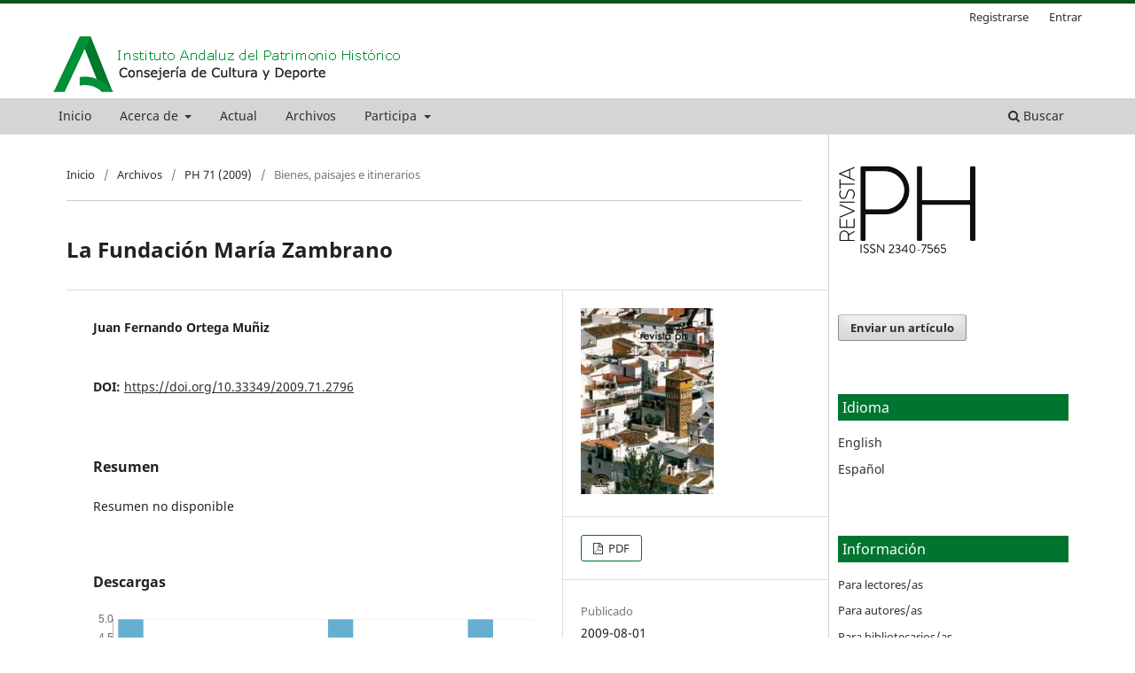

--- FILE ---
content_type: text/html; charset=utf-8
request_url: https://www.iaph.es/revistaph/index.php/revistaph/article/view/2796
body_size: 21932
content:
<!DOCTYPE html>
<html lang="es" xml:lang="es">
<head>
	<meta charset="utf-8">
	<meta name="viewport" content="width=device-width, initial-scale=1.0">
	<title>
		La Fundación María Zambrano
							| revista PH
			</title>

	
<link rel="icon" href="https://www.iaph.es/revistaph/public/journals/1/favicon_es.png">
<meta name="generator" content="Open Journal Systems 3.4.0.8">
<link rel="schema.DC" href="http://purl.org/dc/elements/1.1/" />
<meta name="DC.Creator.PersonalName" content="Juan Fernando Ortega Muñiz"/>
<meta name="DC.Date.created" scheme="ISO8601" content="2009-08-01"/>
<meta name="DC.Date.dateSubmitted" scheme="ISO8601" content="2013-01-22"/>
<meta name="DC.Date.issued" scheme="ISO8601" content="2009-08-01"/>
<meta name="DC.Date.modified" scheme="ISO8601" content="2019-06-24"/>
<meta name="DC.Description" xml:lang="en" content="Abstract not available"/>
<meta name="DC.Description" xml:lang="es" content="Resumen no disponible"/>
<meta name="DC.Format" scheme="IMT" content="application/pdf"/>
<meta name="DC.Identifier" content="2796"/>
<meta name="DC.Identifier.pageNumber" content="71"/>
<meta name="DC.Identifier.DOI" content="10.33349/2009.71.2796"/>
<meta name="DC.Identifier.URI" content="https://www.iaph.es/revistaph/index.php/revistaph/article/view/2796"/>
<meta name="DC.Language" scheme="ISO639-1" content="es"/>
<meta name="DC.Source" content="revista PH"/>
<meta name="DC.Source.ISSN" content="2340-7565"/>
<meta name="DC.Source.URI" content="https://www.iaph.es/revistaph/index.php/revistaph"/>
<meta name="DC.Title" content="La Fundación María Zambrano"/>
<meta name="DC.Title.Alternative" xml:lang="en" content="The María Zambrano Foundation"/>
<meta name="DC.Type" content="Text.Serial.Journal"/>
<meta name="DC.Type.articleType" content="Bienes, paisajes e itinerarios"/>
<meta name="gs_meta_revision" content="1.1"/>
<meta name="citation_journal_title" content="revista PH"/>
<meta name="citation_journal_abbrev" content="revistaph"/>
<meta name="citation_issn" content="2340-7565"/> 
<meta name="citation_author" content="Juan Fernando Ortega Muñiz"/>
<meta name="citation_title" content="La Fundación María Zambrano"/>
<meta name="citation_language" content="es"/>
<meta name="citation_date" content="2009/08/01"/>
<meta name="citation_firstpage" content="71"/>
<meta name="citation_lastpage" content="71"/>
<meta name="citation_doi" content="10.33349/2009.71.2796"/>
<meta name="citation_abstract_html_url" content="https://www.iaph.es/revistaph/index.php/revistaph/article/view/2796"/>
<meta name="citation_abstract" xml:lang="es" content="Resumen no disponible"/>
<meta name="citation_pdf_url" content="https://www.iaph.es/revistaph/index.php/revistaph/article/download/2796/2796"/>
	<link rel="stylesheet" href="https://www.iaph.es/revistaph/index.php/revistaph/$$$call$$$/page/page/css?name=stylesheet" type="text/css" /><link rel="stylesheet" href="https://www.iaph.es/revistaph/index.php/revistaph/$$$call$$$/page/page/css?name=font" type="text/css" /><link rel="stylesheet" href="https://www.iaph.es/revistaph/lib/pkp/styles/fontawesome/fontawesome.css?v=3.4.0.8" type="text/css" /><link rel="stylesheet" href="https://www.iaph.es/revistaph/public/journals/1/styleSheet.css?d=2025-10-01+13%3A52%3A41" type="text/css" />
</head>
<body class="pkp_page_article pkp_op_view has_site_logo" dir="ltr">

	<div class="pkp_structure_page">

				<header class="pkp_structure_head" id="headerNavigationContainer" role="banner">
						
 <nav class="cmp_skip_to_content" aria-label="Salta a los enlaces de contenido">
	<a href="#pkp_content_main">Ir al contenido principal</a>
	<a href="#siteNav">Ir al menú de navegación principal</a>
		<a href="#pkp_content_footer">Ir al pie de página del sitio</a>
</nav>

			<div class="pkp_head_wrapper" style="width: 100%;">

				<div class="pkp_site_name_wrapper">
					<button class="pkp_site_nav_toggle">
						<span>Open Menu</span>
					</button>
										<div class="pkp_site_name">
																<a href="						https://www.juntadeandalucia.es/organismos/iaph.html
					" class="is_img">
							<img src="https://www.iaph.es/revistaph/public/journals/1/pageHeaderLogoImage_es_ES.png" width="400" height="67" alt="Instituto Andaluz del Patrimonio Histórico (IAPH)" />
						</a>
										</div>
				</div>

				
				<nav class="pkp_site_nav_menu" aria-label="Navegación del sitio">
					<a id="siteNav"></a>
					<div class="pkp_navigation_primary_row">
						<div class="pkp_navigation_primary_wrapper"s>
																				<ul id="navigationPrimary" class="pkp_navigation_primary pkp_nav_list">
								<li class="">
				<a href="https://www.iaph.es/revistaph/index.php/revistaph/index">
					Inicio
				</a>
							</li>
								<li class="">
				<a href="https://www.iaph.es/revistaph/index.php/revistaph/about">
					Acerca de
				</a>
									<ul>
																					<li class="">
									<a href="https://www.iaph.es/revistaph/index.php/revistaph/about">
										Sobre la revista
									</a>
								</li>
																												<li class="">
									<a href="https://www.iaph.es/revistaph/index.php/revistaph/about/submissions">
										Envíos
									</a>
								</li>
																												<li class="">
									<a href="https://www.iaph.es/revistaph/index.php/revistaph/about/editorialTeam">
										Equipo editorial
									</a>
								</li>
																												<li class="">
									<a href="https://www.iaph.es/revistaph/index.php/revistaph/about/contact">
										Contacto
									</a>
								</li>
																		</ul>
							</li>
								<li class="">
				<a href="https://www.iaph.es/revistaph/index.php/revistaph/issue/current">
					Actual
				</a>
							</li>
								<li class="">
				<a href="https://www.iaph.es/revistaph/index.php/revistaph/issue/archive">
					Archivos
				</a>
							</li>
								<li class="">
				<a href="">
					Participa
				</a>
									<ul>
																					<li class="">
									<a href="https://www.iaph.es/revistaph/index.php/revistaph/Participa">
										¿Cómo participar?
									</a>
								</li>
																												<li class="">
									<a href="https://www.iaph.es/revistaph/index.php/revistaph/Perspectivas">
										Debate
									</a>
								</li>
																												<li class="">
									<a href="https://www.iaph.es/revistaph/index.php/revistaph/Resenas">
										Reseñas
									</a>
								</li>
																		</ul>
							</li>
			</ul>

				

																						<div class="pkp_navigation_search_wrapper">
									<a href="https://www.iaph.es/revistaph/index.php/revistaph/search" class="pkp_search pkp_search_desktop">
										<span class="fa fa-search" aria-hidden="true"></span>
										Buscar
									</a>
								</div>
													</div>
					</div>
					<div class="pkp_navigation_user_wrapper" id="navigationUserWrapper">
							<ul id="navigationUser" class="pkp_navigation_user pkp_nav_list">
								<li class="profile">
				<a href="https://www.iaph.es/revistaph/index.php/revistaph/user/register">
					Registrarse
				</a>
							</li>
								<li class="profile">
				<a href="https://www.iaph.es/revistaph/index.php/revistaph/login">
					Entrar
				</a>
							</li>
										</ul>

					</div>
				</nav>
			</div><!-- .pkp_head_wrapper -->
		</header><!-- .pkp_structure_head -->

						<div class="pkp_structure_content has_sidebar" style="inline-size: fit-content;">
			<div class="pkp_structure_main" role="main" style="border-right: 1px solid lightgray;">
				<!--<a id="pkp_content_main">
				 </a>-->
				<!--<div style="padding-right: 20px;">
					<p><em>Revista PH</em> es una publicación periódica que edita el <a href="https://www.iaph.es" target="_blank" rel="noopener">Instituto Andaluz del Patrimonio Histórico</a> (IAPH) de forma ininterrumpida desde 1992. En versión impresa entre 1992-2012, desde octubre de 2013 se publica en línea, gratuitamente y sin restricciones en el acceso y descarga de sus contenidos.</p>
					<p><em>Revista PH </em>está dirigida a las personas e instituciones que se ocupan del patrimonio desde la investigación, la profesión y la ciudadanía, fundamentalmente en el ámbito iberoamericano, e incluye contenidos interdisciplinares rigurosos, evaluados por pares, que no solo muestran buenas prácticas profesionales en cualquiera de las fases de la cadena de valor del patrimonio, sino también conocimiento original demostrado con metodología científica en el campo de la tutela patrimonial. De modo que <em>revista PH</em> es una herramienta de transmisión y transferencia del conocimiento generado en el IAPH y en otros organismos públicos y privados de investigación, además de plataforma para la participación de todos los agentes patrimoniales, y de estímulo para el debate y la reflexión.</p>
					<p>Desde enero de 2018, la revista se publica cuatrimestralmente en febrero, junio y octubre.</p>
				</div>-->
				

<div class="page page_article">
			<nav class="cmp_breadcrumbs" role="navigation" aria-label="Usted está aquí:">
	<ol>
		<li>
			<a href="https://www.iaph.es/revistaph/index.php/revistaph/index">
				Inicio
			</a>
			<span class="separator">/</span>
		</li>
		<li>
			<a href="https://www.iaph.es/revistaph/index.php/revistaph/issue/archive">
				Archivos
			</a>
			<span class="separator">/</span>
		</li>
					<li>
				<a href="https://www.iaph.es/revistaph/index.php/revistaph/issue/view/72">
					PH 71 (2009)
				</a>
				<span class="separator">/</span>
			</li>
				<li class="current" aria-current="page">
			<span aria-current="page">
									Bienes, paisajes e itinerarios
							</span>
		</li>
	</ol>
</nav>
	
		  	 <article class="obj_article_details">

		
	<h1 class="page_title">
		La Fundación María Zambrano
	</h1>

	
	<div class="row">
		<div class="main_entry">

							<section class="item authors">
					<h2 class="pkp_screen_reader">Autores/as</h2>
					<ul class="authors">
											<li>
							<span class="name">
								Juan Fernando Ortega Muñiz
							</span>
																																		</li>
										</ul>
				</section>
			
																	<section class="item doi">
					<h2 class="label">
												DOI:
					</h2>
					<span class="value">
						<a href="https://doi.org/10.33349/2009.71.2796">
							https://doi.org/10.33349/2009.71.2796
						</a>
					</span>
				</section>
			

						
										<section class="item abstract">
					<h2 class="label">Resumen</h2>
					Resumen no disponible<br>
				</section>
			
			

										
				<section class="item downloads_chart">
					<h2 class="label">
						Descargas
					</h2>
					<div class="value">
						<canvas class="usageStatsGraph" data-object-type="Submission" data-object-id="2796"></canvas>
						<div class="usageStatsUnavailable" data-object-type="Submission" data-object-id="2796">
							Los datos de descarga aún no están disponibles.
						</div>
					</div>
				</section>
			
																			
						
		</div><!-- .main_entry -->

		<div class="entry_details">

										<div class="item cover_image">
					<div class="sub_item">
													<a href="https://www.iaph.es/revistaph/index.php/revistaph/issue/view/72">
								<img src="https://www.iaph.es/revistaph/public/journals/1/cover_issue_72_es_ES.jpg" alt="">
							</a>
											</div>
				</div>
			
										<div class="item galleys">
					<h2 class="pkp_screen_reader">
						Descargas
					</h2>
					<ul class="value galleys_links">
													<li>
								
	
													

<a class="obj_galley_link pdf" href="https://www.iaph.es/revistaph/index.php/revistaph/article/view/2796/2796">
		
	PDF

	</a>
							</li>
											</ul>
				</div>
						
						<div class="item published">
				<section class="sub_item">
					<h2 class="label">
						Publicado
					</h2>
					<div class="value">
																			<span>2009-08-01</span>
																	</div>
				</section>
							</div>
			
						
										<div class="item issue">

											<section class="sub_item">
							<h2 class="label">
								Número
							</h2>
							<div class="value">
								<a class="title" href="https://www.iaph.es/revistaph/index.php/revistaph/issue/view/72">
									PH 71 (2009)
								</a>
							</div>
						</section>
					
											<section class="sub_item">
							<h2 class="label">
								Sección
							</h2>
							<div class="value">
								Bienes, paisajes e itinerarios
							</div>
						</section>
					
									</div>
			
																					
										<div class="item copyright">
					<h2 class="label">
						Licencia
					</h2>
										<p>Los artículos que se incluyan en <em>revista PH </em>se publicarán bajo una licencia Reconocimiento-NoComercial-SinObraDerivada 3.0 Creative Commons.</p>
<p>Esta licencia implica que usted conserva plenamente sus derechos de autor, pero autoriza a terceros a&nbsp;copiar, distribuir y comunicar públicamente su artículo bajo las siguientes condiciones:</p>
<ul>
<li class="show">Reconocimiento: debe incluir los créditos de la obra de la manera especificada por el autor o el licenciador.</li>
<li class="show">No comercial: no se puede utilizar el artículo para fines comerciales</li>
<li class="show">Sin obras derivadas: no se puede alterar, transformar o generar una obra derivada a partir del artículo.</li>
</ul>
<p>Aquellos artículos que, por distintas razones, no sean publicados, no serán difundidos a terceros ni enviados a otras revistas o plataformas digitales. El IAPH se compromete a respetar escrupulosamente los derechos de propiedad intelectual de los autores.</p>
				</div>
			
			

		</div><!-- .entry_details -->
	</div><!-- .row -->

</article>

	<!-- Plum Analytics -->
<script type="text/javascript" src="//cdn.plu.mx/widget-all.js"></script>
<!-- /Plum Analytics -->

 <!-- Plum Analytics -->
<a href="https://plu.mx/plum/a/?doi=10.33349/2009.71.2796" class="plumx-details" data-hide-when-empty="true" data-border="true" ></a>
<!-- /Plum Analytics -->


</div><!-- .page -->

	</div><!-- pkp_structure_main -->

									<div class="pkp_structure_sidebar left" role="complementary">
				<div class="pkp_block block_custom" id="customblock-logoiaph">
	<h2 class="title pkp_screen_reader">logoiaph</h2>
	<div class="content">
		<p><img style="width: 60%;" src="/revistaph/public/site/images/root/ISSN_transparente1.png"></p>
	</div>
</div>
<div class="pkp_block block_make_submission">
	<h2 class="pkp_screen_reader">
		Enviar un artículo
	</h2>

	<div class="content">
		<a class="block_make_submission_link" href="https://www.iaph.es/revistaph/index.php/revistaph/about/submissions">
			Enviar un artículo
		</a>
	</div>
</div>
<div class="pkp_block block_language">
	<h2 class="title">
		Idioma
	</h2>

	<div class="content">
		<ul>
							<li class="locale_en" lang="en">
					<a href="https://www.iaph.es/revistaph/index.php/revistaph/user/setLocale/en?source=%2Frevistaph%2Findex.php%2Frevistaph%2Farticle%2Fview%2F2796">
						English
					</a>
				</li>
							<li class="locale_es current" lang="es">
					<a href="https://www.iaph.es/revistaph/index.php/revistaph/user/setLocale/es?source=%2Frevistaph%2Findex.php%2Frevistaph%2Farticle%2Fview%2F2796">
						Español
					</a>
				</li>
					</ul>
	</div>
</div><!-- .block_language -->
<div class="pkp_block block_information">
	<h2 class="title">Información</h2>
	<div class="content">
		<ul>
							<li>
					<a href="https://www.iaph.es/revistaph/index.php/revistaph/information/readers">
						Para lectores/as
					</a>
				</li>
										<li>
					<a href="https://www.iaph.es/revistaph/index.php/revistaph/information/authors">
						Para autores/as
					</a>
				</li>
										<li>
					<a href="https://www.iaph.es/revistaph/index.php/revistaph/information/librarians">
						Para bibliotecarios/as
					</a>
				</li>
							<li>
					<a href="https://www.iaph.es/revistaph/index.php/revistaph/information/revisores">
						Para revisores/a
					</a>
				</li>
		</ul>
	</div>
</div>
<div class="pkp_block block_custom" id="customblock-creadopor">
	<h2 class="title pkp_screen_reader">creadopor</h2>
	<div class="content">
		<p><img style="width: 60%;" src="/revistaph/public/site/images/root/ojs_brand.png"></p>
	</div>
</div>

			</div><!-- pkp_sidebar.left -->
			</div><!-- pkp_structure_content -->

<div class="pkp_structure_footer_wrapper" role="contentinfo">
	<a id="pkp_content_footer"></a>

	<div class="pkp_structure_footer">

					<div class="pkp_footer_content">
				<div id="pie" style="background: #e7e7e7; padding: 1rem 0;">
<div style="display: flex; flex-wrap: nowrap; align-items: center; justify-content: center; gap: 2rem; flex-direction: row; overflow-x: auto;"><!-- Imágenes ajustadas -->
<div style="display: flex; align-items: center; gap: 1rem;"><img style="height: 6rem; width: auto;" src="https://www.iaph.es/revistaph/public/site/images/ibaiscanbit/footer---logo-juntac.png" alt="Logo Junta" /> <img style="height: 6rem; width: auto;" src="https://www.iaph.es/revistaph/public/site/images/ibaiscanbit/footer---logo-ossc.png" alt="Logo OSSC" /> <a href="https://www.juntadeandalucia.es/andaluciaconucrania.html"><img style="height: 6rem; width: auto;" src="https://www.iaph.es/revistaph/public/site/images/ibaiscanbit/logo-ucrania-cuadrado.png" alt="Logo Ucrania" /> </a></div>
<!-- Enlaces a la derecha -->
<div style="display: flex; align-items: center; gap: 1.5rem; font-size: 0.9rem; white-space: nowrap;"><a href="https://www.juntadeandalucia.es/informacion/accesibilidad.html" target="_blank" rel="noopener">Accesibilidad</a> <a href="https://www.juntadeandalucia.es/informacion/legal.html" target="_blank" rel="noopener">Aviso legal</a> <a href="https://www.juntadeandalucia.es/transparencia/canal-denuncias.html" target="_blank" rel="noopener">Canal de denuncias interno</a> <a href="https://www.juntadeandalucia.es/politicadecookies.html" target="_blank" rel="noopener">Política de cookies</a> <a href="https://www.juntadeandalucia.es/protecciondedatos.html" target="_blank" rel="noopener">Protección de datos</a></div>
<!-- Imagen de distintivo ENS --></div>
</div>
			</div>
		
		<!--<div class="pkp_brand_footer">
			<a href="https://www.iaph.es/revistaph/index.php/revistaph/about/aboutThisPublishingSystem">
				<img alt="Más información acerca del sistema de publicación, de la plataforma y del flujo de trabajo de OJS/PKP." src="https://www.iaph.es/revistaph/templates/images/ojs_brand.png">
			</a>
		</div> -->
	</div>
</div><!-- pkp_structure_footer_wrapper -->

</div><!-- pkp_structure_page -->

<script src="https://www.iaph.es/revistaph/lib/pkp/lib/vendor/components/jquery/jquery.min.js?v=3.4.0.8" type="text/javascript"></script><script src="https://www.iaph.es/revistaph/lib/pkp/lib/vendor/components/jqueryui/jquery-ui.min.js?v=3.4.0.8" type="text/javascript"></script><script src="https://www.iaph.es/revistaph/plugins/themes/default/js/lib/popper/popper.js?v=3.4.0.8" type="text/javascript"></script><script src="https://www.iaph.es/revistaph/plugins/themes/default/js/lib/bootstrap/util.js?v=3.4.0.8" type="text/javascript"></script><script src="https://www.iaph.es/revistaph/plugins/themes/default/js/lib/bootstrap/dropdown.js?v=3.4.0.8" type="text/javascript"></script><script src="https://www.iaph.es/revistaph/plugins/themes/default/js/main.js?v=3.4.0.8" type="text/javascript"></script><script type="text/javascript">var pkpUsageStats = pkpUsageStats || {};pkpUsageStats.data = pkpUsageStats.data || {};pkpUsageStats.data.Submission = pkpUsageStats.data.Submission || {};pkpUsageStats.data.Submission[2796] = {"data":{"2009":{"8":0,"9":0,"10":0,"11":0,"12":0},"2010":{"1":0,"2":0,"3":0,"4":0,"5":0,"6":0,"7":0,"8":0,"9":0,"10":0,"11":0,"12":0},"2011":{"1":0,"2":0,"3":0,"4":0,"5":0,"6":0,"7":0,"8":0,"9":0,"10":0,"11":0,"12":0},"2012":{"1":0,"2":0,"3":0,"4":0,"5":0,"6":0,"7":0,"8":0,"9":0,"10":0,"11":0,"12":0},"2013":{"1":0,"2":0,"3":0,"4":0,"5":0,"6":0,"7":0,"8":0,"9":0,"10":0,"11":0,"12":0},"2014":{"1":0,"2":0,"3":0,"4":0,"5":0,"6":0,"7":0,"8":0,"9":0,"10":0,"11":0,"12":0},"2015":{"1":0,"2":0,"3":0,"4":0,"5":0,"6":0,"7":0,"8":0,"9":0,"10":"1","11":"1","12":"2"},"2016":{"1":"1","2":0,"3":0,"4":0,"5":"2","6":"1","7":"3","8":"1","9":"2","10":"1","11":"2","12":0},"2017":{"1":"2","2":"3","3":"1","4":"1","5":0,"6":0,"7":"2","8":0,"9":"1","10":"2","11":"1","12":0},"2018":{"1":"1","2":0,"3":"3","4":"1","5":"3","6":"1","7":"1","8":"1","9":0,"10":"2","11":"2","12":0},"2019":{"1":"2","2":0,"3":"3","4":"3","5":"1","6":"10","7":"1","8":"1","9":"1","10":"2","11":"2","12":"2"},"2020":{"1":"1","2":"1","3":"4","4":"1","5":"2","6":"3","7":"1","8":"4","9":"2","10":"4","11":"1","12":0},"2021":{"1":"6","2":"4","3":"3","4":"4","5":"3","6":"1","7":"3","8":"2","9":"3","10":"17","11":"10","12":"4"},"2022":{"1":"2","2":"2","3":"5","4":0,"5":"1","6":"2","7":"3","8":"2","9":"2","10":"1","11":"1","12":"2"},"2023":{"1":"3","2":"2","3":"1","4":0,"5":"2","6":"4","7":"1","8":"4","9":0,"10":"2","11":"2","12":0},"2024":{"1":"2","2":"1","3":0,"4":"7","5":"1","6":"1","7":"6","8":"1","9":0,"10":"2","11":"1","12":0},"2025":{"1":"1","2":"5","3":"3","4":0,"5":"1","6":"2","7":0,"8":"5","9":"3","10":"1","11":"3","12":"5"},"2026":{"1":"1"}},"label":"Todas las descargas","color":"79,181,217","total":253};</script><script src="https://www.iaph.es/revistaph/lib/pkp/js/lib/Chart.min.js?v=3.4.0.8" type="text/javascript"></script><script type="text/javascript">var pkpUsageStats = pkpUsageStats || {};pkpUsageStats.locale = pkpUsageStats.locale || {};pkpUsageStats.locale.months = ["Ene","Feb","Mar","Abr","May","Jun","Jul","Ago","Sep","Oct","Nov","Dic"];pkpUsageStats.config = pkpUsageStats.config || {};pkpUsageStats.config.chartType = "bar";</script><script src="https://www.iaph.es/revistaph/lib/pkp/js/usage-stats-chart.js?v=3.4.0.8" type="text/javascript"></script>


</body>
</html>


--- FILE ---
content_type: text/css
request_url: https://www.iaph.es/revistaph/public/journals/1/styleSheet.css?d=2025-10-01+13%3A52%3A41
body_size: 12460
content:
.pkp_structure_page{
	border-top: 4px #09551b solid;
}
.pkp_navigation_primary_row{
	background: #d6d4d5;
}

.pkp_navigation_primary_row .pkp_head_wrapper{
	padding-top: 0px;
}

.pkp_block .title, .page_index_journal .current_issue h2,.page_issue .obj_issue_toc .section h2{
	background: #00752f;
	color:#fff;
	font-weight: normal;
	padding: 5px 5px;
}

.pkp_nav_list li:hover{
	border-bottom-color: #00752f;
}
.obj_issue_toc .section h2{
	left: 0px;
	width: 100%;
}

.pkp_page_index .additional_content {
	padding: 0px;
	border-top: none;
}

.pkp_page_index .pkp_structure_content {
	padding-top: 0px;
}
.cmp_announcements{
	margin-top: 40px;
}

.cmp_announcements h1{
	background: #00752f;
	color:#fff;
	font-weight: normal;
	padding: 10px 5px;
	font-size: 18px;
}


.pkp_page_index .cmp_announcements h2 a{
	text-decoration: none;
}

.cmp_breadcrumbs ol {
	margin-bottom: 0px;
}
/*portada margen derecho */
.page_index_journal .cmp_announcements,.page_index_journal .current_issue{
	padding-right: 30px;
}

.pkp_block {
	padding-left: 10px;
}



.pkp_page_index .current_issue .current_issue_title {
	margin: 0px;
	font-weight: 700;
}

.obj_issue_toc .published {
	margin: 0px 0px 20px 0px;
}


.page_index_journal .announcement-summary{
	clear: both;
	margin-bottom: 10px;
}

.obj_issue_toc .galleys::before, .obj_issue_toc .section::before {
	content: '';
	position: absolute;
	top: 45px;
	left: 0;
	width: 100%;
	border-top: none;
}

.pkp_page_index .cmp_announcements > .obj_announcement_summary {
	float: left;
	width: 100%;
}

.pkp_structure_main::before, .pkp_structure_main::after {
	content: '';
	position: absolute;
	top: 0;
	left: 0;
	bottom: 0;
	width: 0px;
	background: #fff;
	background-color: rgb(221, 221, 221);
	background-image: none;
	background-repeat: repeat;
	background-attachment: scroll;
	background-clip: border-box;
	background-origin: padding-box;
	background-position-x: 0%;
	background-position-y: 0%;
	background-size: auto auto;
}

.pkp_page_index .cmp_announcements {
	border-top: none;
	border-bottom: none;
}

.background_title{
	background: #00752f;
}

h3.label{
	color:#00752f;
}

.pkp_page_index #pkp_content_main,
.pkp_page_issue #pkp_content_main,
.pkp_page_article #pkp_content_main,
.pkp_page_Perspectivas #pkp_content_main,
.pkp_page_Resenas #pkp_content_main,
.pkp_page_announcement #pkp_content_main,
.pkp_page_thesis  #pkp_content_main,
.pkp_page_Participa #pkp_content_main{
	border-right: 1px solid #ccc;
}

.pkp_page_index .pkp_structure_sidebar,
.pkp_page_issue .pkp_structure_sidebar,
.pkp_page_article .pkp_structure_sidebar,
.pkp_page_Perspectivas .pkp_structure_sidebar,
.pkp_page_Resenas .pkp_structure_sidebar,
.pkp_page_announcement .pkp_structure_sidebar,
.pkp_page_thesis .pkp_structure_sidebar,
.pkp_page_Participa .pkp_structure_sidebar{
	border-left: 0px solid #ccc;
}


.obj_issue_summary{
	margin-left: -30px;
}

@media (min-width: 992px){

	.pkp_page_index .cmp_announcements h2 {
		position: relative !important;
		left: 30%;
	}

	.pkp_structure_content {
		padding-top: 0px;
	}
	.pkp_structure_main{
		padding-bottom: 0px;
	}

	.border_top {
		border-bottom: 1px solid #ccc;
		width: 100%;
	}

	.obj_issue_toc,.obj_article_details{
		border-top: 1px solid #ccc;
		padding-top: 40px;
	}

	.obj_article_details .row {
		margin-left: 0px;
		margin-right: -30px;
	}

	#pkp_content_main{
		margin-left: -30px;
	}

	.pkp_page_index #pkp_content_main{
		margin-left: 0px;

	}

	.pkp_page_index .pkp_structure_main {
		width: 652px;
	}

	.pkp_structure_main {
		width: 652px;
	}

	.current_issue{
		margin-left: -30px;
		margin-right: -30px;
	}
}

@media (min-width: 1200px){

	.pkp_page_index .cmp_announcements h2 {
		position: relative !important;
		left: 30%;
	}

	.pkp_structure_content {
		padding-top: 0px;
	}
	.pkp_structure_main{
		padding-bottom: 0px;
	}

	.border_top {
		border-bottom: 1px solid #ccc;
		width: 100%;
	}

	.obj_issue_toc,.obj_article_details{
		border-top: 1px solid #ccc;
		padding-top: 40px;
	}

	.obj_article_details .row {
		margin-left: 0px;
		margin-right: -30px;
	}

	#pkp_content_main{
		margin-left: -30px;
	}

	.pkp_page_index #pkp_content_main{
		margin-left: 0px;

	}

	.pkp_page_index .pkp_structure_main {
		width: 860px;
	}

	.pkp_structure_main {
		width: 890px;
	}

	.current_issue{
		margin-left: -30px;
		margin-right: -30px;
	}
}



@media (max-width: 991px){
	.pkp_page_index #pkp_content_main,
	.pkp_page_issue #pkp_content_main,
	.pkp_page_article #pkp_content_main,
	.pkp_page_Perspectivas #pkp_content_main,
	.pkp_page_Resenas #pkp_content_main,
	.pkp_page_announcement #pkp_content_main,
	.pkp_page_thesis  #pkp_content_main,
	.pkp_page_Participa #pkp_content_main{
		border-right: 0px;
	}

	.pkp_page_index .pkp_structure_sidebar,
	.pkp_page_issue .pkp_structure_sidebar,
	.pkp_page_article .pkp_structure_sidebar,
	.pkp_page_Perspectivas .pkp_structure_sidebar,
	.pkp_page_Resenas .pkp_structure_sidebar,
	.pkp_page_announcement .pkp_structure_sidebar,
	.pkp_page_thesis .pkp_structure_sidebar,
	.pkp_page_Participa .pkp_structure_sidebar{
		border-left: 0px;
	}

}


@media (max-width: 768px) {

	.pkp_page_index .cmp_announcements h2 {
		position: relative !important;
		left: 0%;
	}
	.announcement-summary .media-body div, .page_announcement .obj_announcement_full div{
		width: 100% !important;
	}

	.pkp_structure_sidebar{
		clear: both;
	}

	.obj_issue_summary{
		margin-left: 0px;
	}

	#pkp_content_main table{
		width: 100%!important;
	}

	#pkp_content_main table td{
		padding-left: 0px!important;
	}

	.pkp_page_index #pkp_content_main,
	.pkp_page_issue #pkp_content_main,
	.pkp_page_article #pkp_content_main,
	.pkp_page_Perspectivas #pkp_content_main,
	.pkp_page_Resenas #pkp_content_main,
	.pkp_page_announcement #pkp_content_main,
	.pkp_page_thesis  #pkp_content_main,
	.pkp_page_Participa #pkp_content_main{
		border-right: 0px;
	}

	.pkp_page_index .pkp_structure_sidebar,
	.pkp_page_issue .pkp_structure_sidebar,
	.pkp_page_article .pkp_structure_sidebar,
	.pkp_page_Perspectivas .pkp_structure_sidebar,
	.pkp_page_Resenas .pkp_structure_sidebar,
	.pkp_page_announcement .pkp_structure_sidebar,
	.pkp_page_thesis .pkp_structure_sidebar,
	.pkp_page_Participa .pkp_structure_sidebar{
		border-left: 0px;
	}

}

@media (max-width: 480px) {

	.pkp_page_index .cmp_announcements h2 {
		position: relative !important;
		left: 0%;
	}
	.announcement-summary .media-body div, .page_announcement .obj_announcement_full div{
		width: 100% !important;
	}

	.pkp_structure_sidebar{
		clear: both;
	}

	.obj_issue_summary{
		margin-left: 0px;
	}

	#pkp_content_main table{
		width: 100%!important;
	}

	#pkp_content_main table td{
		padding-left: 0px!important;
	}

	.pkp_page_index #pkp_content_main,
	.pkp_page_issue #pkp_content_main,
	.pkp_page_article #pkp_content_main,
	.pkp_page_Perspectivas #pkp_content_main,
	.pkp_page_Resenas #pkp_content_main,
	.pkp_page_announcement #pkp_content_main,
	.pkp_page_thesis  #pkp_content_main,
	.pkp_page_Participa #pkp_content_main{
		border-right: 0px;
	}

	.pkp_page_index .pkp_structure_sidebar,
	.pkp_page_issue .pkp_structure_sidebar,
	.pkp_page_article .pkp_structure_sidebar,
	.pkp_page_Perspectivas .pkp_structure_sidebar,
	.pkp_page_Resenas .pkp_structure_sidebar,
	.pkp_page_announcement .pkp_structure_sidebar,
	.pkp_page_thesis .pkp_structure_sidebar,
	.pkp_page_Participa .pkp_structure_sidebar{
		border-left: 0px;
	}

}

.search_sidebar{
	margin-top: 10px;
}

.page_issue_archive .issues_archive {
	margin-left: 0px;
	margin-right: 0px;
}


.page{
	padding-top: 30px;
	padding-left: -30px;
	padding-right: -30px;
}
.obj_article_details .row {
	border-bottom: none;
}

.current_issue .obj_issue_toc{
	border-top: none!important;
}
/* estilo pie pagina */
.pkp_brand_footer{
	padding-top: 0px;
}


.pkp_footer_content{
	padding-top: 0px;
	padding-bottom: 0px;
}
#pkp_content_footer{
	background: #575656;
	border-top: 6px solid #2b2b2b;
}

#pie {
	min-height: 13.0em;
	display: block;
	clear: both;
	bottom: 0;
	left: 0;
	overflow: hidden;
	width: 100%;
}

#pie h2 {
	color: #FFFFFF;
	padding: 15px 0;
	font-family: 'TeXGyreHerosCnRegular', Arial, Helvetica, sans-serif;
	font-size: 16px;
	font-weight: normal !important;
}

.listado_social {
	margin: 0;
	padding: 0;
}

.social ul li {
	float: left;
	list-style: none;
	padding: 0 5px 0 0;
}
.listado_social li {
	float: left;
	padding: 0;
	display: block;
	clear: none !important;
	width: auto !important;
}

#pie .ico_social_30 {
	display: block;
	width: 30px;
	height: 30px;
	background-image: url(https://www.juntadeandalucia.es/themes/images/social/social_pie_30.jpg);
	background-repeat: no-repeat;
	float: left;
	margin-right: 5px;
}
.ico_social_30.twitter {
	background-position: 0 0px;
}

.ico_social_30.facebook {
	background-position: -30px 0px;
}

.ico_social_30.rss {
	background-position: -60px 0px;
}

.ico_social_30.da {
	background-position: -90px 0px;
}

.container {
	margin-left: auto;
	margin-right: auto;
	width: 96em;
	float: none;
}

.container .grid_6, .ancho_6 {
	width: 34em;
}

#pie .enlaces {
	padding: 20px 0;
	background: transparent;
}

#pie .enlaces ul {
	padding: 0;
	margin: 0;
}

#pie .enlaces ul li {
	width: 50%;
	display: block;
	float: left;
	padding: 0;
	margin: 0;
	list-style: none;
	color: #fff;
}
#pie .enlaces ul li {
	width: 18em;
	display: block;
	float: left;
	padding: 0;
	margin: 0;
	list-style: none!important;
	color: #fff;
}

#pie .enlaces-accesibilidad ul li{
	list-style: none;
}
#pie .enlaces ul li a, #pie .enlaces-accesibilidad ul li a {
	font-family: Arial, Helvetica, sans-serif;
	font-size: 12px;
	height: 2em;
	float: left;
	color: #fff;
	margin: 0;
	padding: 0;
	padding: 0px 10px;
	text-decoration: none;
	background: url(https://www.juntadeandalucia.es/themes/images/bullet_01.jpg) no-repeat left 5px;
}
#pie .enlaces ul li a {
	font-family: Arial, Helvetica, sans-serif;
	font-size: 12px;
	height: 2em;
	float: left;
	color: #fff;
	margin: 0;
	padding: 0;
	padding: 0px 10px;
	text-decoration: none;
	background: url(https://www.juntadeandalucia.es/themes/images/bullet_01.jpg) no-repeat left 5px;
}

.container .grid_5, .ancho_5 {
	width: 28em;
}



#pie .enlaces-accesibilidad {
	padding: 20px 0;
	background: url(https://www.juntadeandalucia.es/themes/images/logo_junta_foot.jpg) no-repeat top right;
}
.container .grid_5, .ancho_5 {
	width: 28em;
}
.grid_1, .grid_2, .grid_3, .grid_4, .grid_5, .grid_6, .grid_7, .grid_8, .grid_9, .grid_10 {
	overflow: hidden;
}
.grid_1, .grid_2, .grid_3, .grid_4, .grid_5, .grid_6, .grid_7, .grid_8, .grid_9, .grid_10, .grid_11, .grid_12, .grid_13, .grid_14, .grid_15, .grid_16 {
	display: inline;
	float: left;
	margin-left: 1em;
	margin-right: 1em;
}

.booksForReviewListing .coverPage{
	width: 25%;
}

.booksForReviewListing .coverPage img{
	width: 95%;
}

.entry_details, .main_entry, .pkp_structure_sidebar,.pkp_structure_main{
	padding-bottom: 60px;
}


#booksForReviewListing{
	padding-top: 60px;
}
.PlumX-Details {
padding-top: 20px;
padding-bottom: 20px;
}

@media (min-width: 992px) {
.PlumX-Details {
padding: 30px;
}
}
@media (min-width: 768px){
.PlumX-Details {
padding: 20px;
}
}

.contact_columns {
	columns: 2;
	text-align: left; 
}

a {
  color: #303030 !important;
}

.pkp_navigation_primary_wrapper {
  max-width: 1200px;
  margin-left: auto;
  margin-right: auto;
  padding-left: 2%;
  padding-right: 2%;
  width: 100%;
  box-sizing: border-box;
}

.homepage_image {
  margin-top: 0rem !important;
  margin-bottom: 1rem;
}

.pkp_structure_footer_wrapper {
  background: #575656;
  //border-top: 6px solid #2b2b2b;
}

li.show a {
  color: white !important;
  text-shadow: 0 0 3px gray;
}

.obj_issue_toc .section {
  padding: 0rem !important;
  margin: 0rem !important;
}

/*.sections {
  margin-top: 0rem !important;
}*/

/*.pkp_page_index .cmp_announcements>.obj_announcement_summary {
  padding: 0rem !important;
}*/

.pkp_page_index .cmp_announcements>.obj_announcement_summary:before {
  border-left: 0px solid white !important;
}

/*.pkp_structure_main h2 {
  margin: 0rem !important;
}*/

.pkp_footer_content {
  padding: 0rem !important;
}

.pkp_structure_footer {
  width: 100% !important;
}

.cmp_breadcrumbs {
  margin-bottom: 1rem;
}

/* Estilo personalizado para enlaces de galley PDF */
a.obj_galley_link.pdf {
	color: #00752f; /* verde oscuro */
	border: 1px solid #00752f;
	transition: all 0.3s ease;
}

a.obj_galley_link.pdf:hover {
	background-color: #00752f;
	border-color: #00752f;
}


